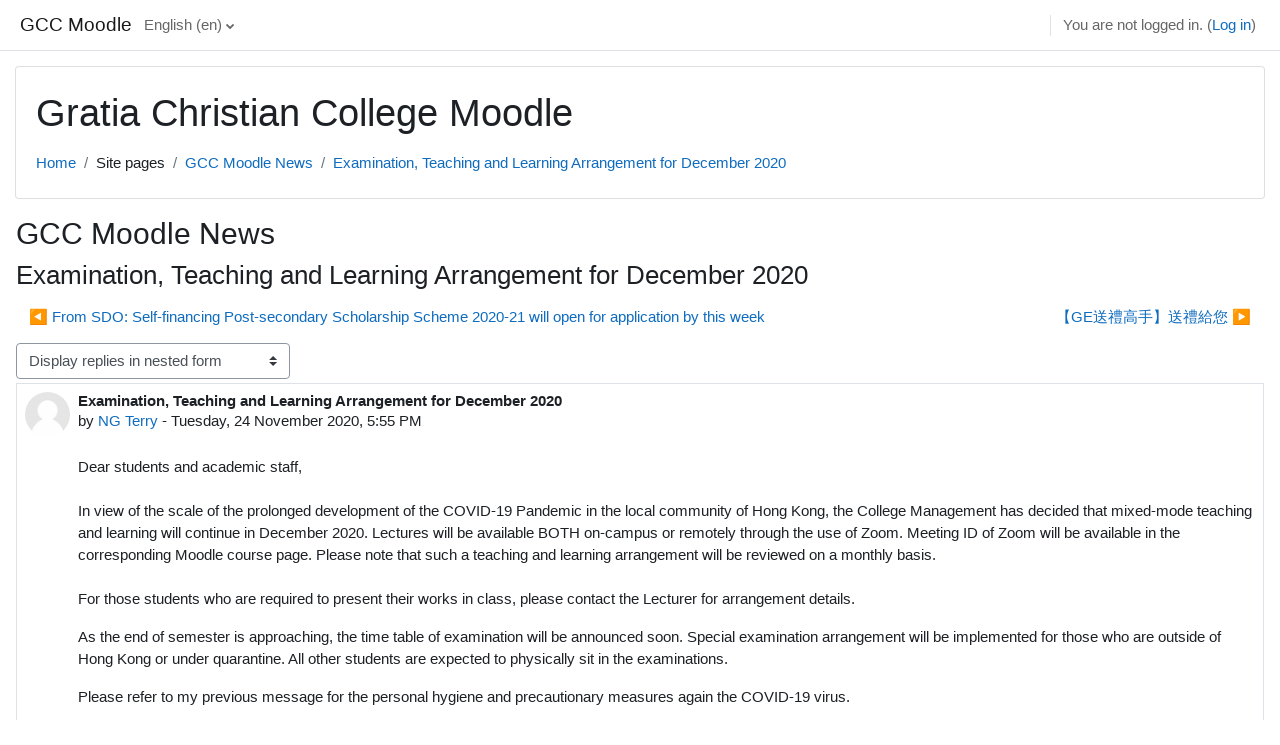

--- FILE ---
content_type: text/html; charset=utf-8
request_url: https://moodle.gcc.edu.hk/mod/forum/discuss.php?d=1952
body_size: 9337
content:
<!DOCTYPE html>

<html  dir="ltr" lang="en" xml:lang="en">
<head>
    <title>GCC Moodle: Examination, Teaching and Learning Arrangement for December 2020 | GCC Moodle</title>
    <link rel="shortcut icon" href="https://moodle.gcc.edu.hk/theme/image.php/classic/theme/1766982811/favicon" />
    <meta http-equiv="Content-Type" content="text/html; charset=utf-8" />
<meta name="keywords" content="moodle, GCC Moodle: Examination, Teaching and Learning Arrangement for December 2020 | GCC Moodle" />
<link rel="stylesheet" type="text/css" href="https://moodle.gcc.edu.hk/theme/yui_combo.php?rollup/3.17.2/yui-moodlesimple-min.css" /><script id="firstthemesheet" type="text/css">/** Required in order to fix style inclusion problems in IE with YUI **/</script><link rel="stylesheet" type="text/css" href="https://moodle.gcc.edu.hk/theme/styles.php/classic/1766982811_1/all" />
<script>
//<![CDATA[
var M = {}; M.yui = {};
M.pageloadstarttime = new Date();
M.cfg = {"wwwroot":"https:\/\/moodle.gcc.edu.hk","homeurl":{},"sesskey":"BjRmvOzWF0","sessiontimeout":"7200","sessiontimeoutwarning":1200,"themerev":"1766982811","slasharguments":1,"theme":"classic","iconsystemmodule":"core\/icon_system_fontawesome","jsrev":"1766982812","admin":"admin","svgicons":true,"usertimezone":"UTC+8","language":"en","courseId":1,"courseContextId":2,"contextid":525,"contextInstanceId":25,"langrev":1768594565,"templaterev":"1766982812"};var yui1ConfigFn = function(me) {if(/-skin|reset|fonts|grids|base/.test(me.name)){me.type='css';me.path=me.path.replace(/\.js/,'.css');me.path=me.path.replace(/\/yui2-skin/,'/assets/skins/sam/yui2-skin')}};
var yui2ConfigFn = function(me) {var parts=me.name.replace(/^moodle-/,'').split('-'),component=parts.shift(),module=parts[0],min='-min';if(/-(skin|core)$/.test(me.name)){parts.pop();me.type='css';min=''}
if(module){var filename=parts.join('-');me.path=component+'/'+module+'/'+filename+min+'.'+me.type}else{me.path=component+'/'+component+'.'+me.type}};
YUI_config = {"debug":false,"base":"https:\/\/moodle.gcc.edu.hk\/lib\/yuilib\/3.17.2\/","comboBase":"https:\/\/moodle.gcc.edu.hk\/theme\/yui_combo.php?","combine":true,"filter":null,"insertBefore":"firstthemesheet","groups":{"yui2":{"base":"https:\/\/moodle.gcc.edu.hk\/lib\/yuilib\/2in3\/2.9.0\/build\/","comboBase":"https:\/\/moodle.gcc.edu.hk\/theme\/yui_combo.php?","combine":true,"ext":false,"root":"2in3\/2.9.0\/build\/","patterns":{"yui2-":{"group":"yui2","configFn":yui1ConfigFn}}},"moodle":{"name":"moodle","base":"https:\/\/moodle.gcc.edu.hk\/theme\/yui_combo.php?m\/1766982812\/","combine":true,"comboBase":"https:\/\/moodle.gcc.edu.hk\/theme\/yui_combo.php?","ext":false,"root":"m\/1766982812\/","patterns":{"moodle-":{"group":"moodle","configFn":yui2ConfigFn}},"filter":null,"modules":{"moodle-core-dragdrop":{"requires":["base","node","io","dom","dd","event-key","event-focus","moodle-core-notification"]},"moodle-core-actionmenu":{"requires":["base","event","node-event-simulate"]},"moodle-core-lockscroll":{"requires":["plugin","base-build"]},"moodle-core-languninstallconfirm":{"requires":["base","node","moodle-core-notification-confirm","moodle-core-notification-alert"]},"moodle-core-tooltip":{"requires":["base","node","io-base","moodle-core-notification-dialogue","json-parse","widget-position","widget-position-align","event-outside","cache-base"]},"moodle-core-event":{"requires":["event-custom"]},"moodle-core-maintenancemodetimer":{"requires":["base","node"]},"moodle-core-blocks":{"requires":["base","node","io","dom","dd","dd-scroll","moodle-core-dragdrop","moodle-core-notification"]},"moodle-core-formchangechecker":{"requires":["base","event-focus","moodle-core-event"]},"moodle-core-chooserdialogue":{"requires":["base","panel","moodle-core-notification"]},"moodle-core-popuphelp":{"requires":["moodle-core-tooltip"]},"moodle-core-handlebars":{"condition":{"trigger":"handlebars","when":"after"}},"moodle-core-notification":{"requires":["moodle-core-notification-dialogue","moodle-core-notification-alert","moodle-core-notification-confirm","moodle-core-notification-exception","moodle-core-notification-ajaxexception"]},"moodle-core-notification-dialogue":{"requires":["base","node","panel","escape","event-key","dd-plugin","moodle-core-widget-focusafterclose","moodle-core-lockscroll"]},"moodle-core-notification-alert":{"requires":["moodle-core-notification-dialogue"]},"moodle-core-notification-confirm":{"requires":["moodle-core-notification-dialogue"]},"moodle-core-notification-exception":{"requires":["moodle-core-notification-dialogue"]},"moodle-core-notification-ajaxexception":{"requires":["moodle-core-notification-dialogue"]},"moodle-core_availability-form":{"requires":["base","node","event","event-delegate","panel","moodle-core-notification-dialogue","json"]},"moodle-backup-backupselectall":{"requires":["node","event","node-event-simulate","anim"]},"moodle-backup-confirmcancel":{"requires":["node","node-event-simulate","moodle-core-notification-confirm"]},"moodle-course-dragdrop":{"requires":["base","node","io","dom","dd","dd-scroll","moodle-core-dragdrop","moodle-core-notification","moodle-course-coursebase","moodle-course-util"]},"moodle-course-util":{"requires":["node"],"use":["moodle-course-util-base"],"submodules":{"moodle-course-util-base":{},"moodle-course-util-section":{"requires":["node","moodle-course-util-base"]},"moodle-course-util-cm":{"requires":["node","moodle-course-util-base"]}}},"moodle-course-management":{"requires":["base","node","io-base","moodle-core-notification-exception","json-parse","dd-constrain","dd-proxy","dd-drop","dd-delegate","node-event-delegate"]},"moodle-course-categoryexpander":{"requires":["node","event-key"]},"moodle-form-passwordunmask":{"requires":[]},"moodle-form-shortforms":{"requires":["node","base","selector-css3","moodle-core-event"]},"moodle-form-dateselector":{"requires":["base","node","overlay","calendar"]},"moodle-question-chooser":{"requires":["moodle-core-chooserdialogue"]},"moodle-question-preview":{"requires":["base","dom","event-delegate","event-key","core_question_engine"]},"moodle-question-searchform":{"requires":["base","node"]},"moodle-availability_completion-form":{"requires":["base","node","event","moodle-core_availability-form"]},"moodle-availability_date-form":{"requires":["base","node","event","io","moodle-core_availability-form"]},"moodle-availability_grade-form":{"requires":["base","node","event","moodle-core_availability-form"]},"moodle-availability_group-form":{"requires":["base","node","event","moodle-core_availability-form"]},"moodle-availability_grouping-form":{"requires":["base","node","event","moodle-core_availability-form"]},"moodle-availability_profile-form":{"requires":["base","node","event","moodle-core_availability-form"]},"moodle-mod_assign-history":{"requires":["node","transition"]},"moodle-mod_attendance-groupfilter":{"requires":["base","node"]},"moodle-mod_quiz-questionchooser":{"requires":["moodle-core-chooserdialogue","moodle-mod_quiz-util","querystring-parse"]},"moodle-mod_quiz-dragdrop":{"requires":["base","node","io","dom","dd","dd-scroll","moodle-core-dragdrop","moodle-core-notification","moodle-mod_quiz-quizbase","moodle-mod_quiz-util-base","moodle-mod_quiz-util-page","moodle-mod_quiz-util-slot","moodle-course-util"]},"moodle-mod_quiz-autosave":{"requires":["base","node","event","event-valuechange","node-event-delegate","io-form"]},"moodle-mod_quiz-quizbase":{"requires":["base","node"]},"moodle-mod_quiz-toolboxes":{"requires":["base","node","event","event-key","io","moodle-mod_quiz-quizbase","moodle-mod_quiz-util-slot","moodle-core-notification-ajaxexception"]},"moodle-mod_quiz-util":{"requires":["node","moodle-core-actionmenu"],"use":["moodle-mod_quiz-util-base"],"submodules":{"moodle-mod_quiz-util-base":{},"moodle-mod_quiz-util-slot":{"requires":["node","moodle-mod_quiz-util-base"]},"moodle-mod_quiz-util-page":{"requires":["node","moodle-mod_quiz-util-base"]}}},"moodle-mod_quiz-modform":{"requires":["base","node","event"]},"moodle-message_airnotifier-toolboxes":{"requires":["base","node","io"]},"moodle-filter_glossary-autolinker":{"requires":["base","node","io-base","json-parse","event-delegate","overlay","moodle-core-event","moodle-core-notification-alert","moodle-core-notification-exception","moodle-core-notification-ajaxexception"]},"moodle-filter_mathjaxloader-loader":{"requires":["moodle-core-event"]},"moodle-editor_atto-rangy":{"requires":[]},"moodle-editor_atto-editor":{"requires":["node","transition","io","overlay","escape","event","event-simulate","event-custom","node-event-html5","node-event-simulate","yui-throttle","moodle-core-notification-dialogue","moodle-core-notification-confirm","moodle-editor_atto-rangy","handlebars","timers","querystring-stringify"]},"moodle-editor_atto-plugin":{"requires":["node","base","escape","event","event-outside","handlebars","event-custom","timers","moodle-editor_atto-menu"]},"moodle-editor_atto-menu":{"requires":["moodle-core-notification-dialogue","node","event","event-custom"]},"moodle-report_eventlist-eventfilter":{"requires":["base","event","node","node-event-delegate","datatable","autocomplete","autocomplete-filters"]},"moodle-report_loglive-fetchlogs":{"requires":["base","event","node","io","node-event-delegate"]},"moodle-gradereport_history-userselector":{"requires":["escape","event-delegate","event-key","handlebars","io-base","json-parse","moodle-core-notification-dialogue"]},"moodle-qbank_editquestion-chooser":{"requires":["moodle-core-chooserdialogue"]},"moodle-tool_capability-search":{"requires":["base","node"]},"moodle-tool_lp-dragdrop-reorder":{"requires":["moodle-core-dragdrop"]},"moodle-tool_monitor-dropdown":{"requires":["base","event","node"]},"moodle-assignfeedback_editpdf-editor":{"requires":["base","event","node","io","graphics","json","event-move","event-resize","transition","querystring-stringify-simple","moodle-core-notification-dialog","moodle-core-notification-alert","moodle-core-notification-warning","moodle-core-notification-exception","moodle-core-notification-ajaxexception"]},"moodle-atto_accessibilitychecker-button":{"requires":["color-base","moodle-editor_atto-plugin"]},"moodle-atto_accessibilityhelper-button":{"requires":["moodle-editor_atto-plugin"]},"moodle-atto_align-button":{"requires":["moodle-editor_atto-plugin"]},"moodle-atto_bold-button":{"requires":["moodle-editor_atto-plugin"]},"moodle-atto_charmap-button":{"requires":["moodle-editor_atto-plugin"]},"moodle-atto_clear-button":{"requires":["moodle-editor_atto-plugin"]},"moodle-atto_collapse-button":{"requires":["moodle-editor_atto-plugin"]},"moodle-atto_emojipicker-button":{"requires":["moodle-editor_atto-plugin"]},"moodle-atto_emoticon-button":{"requires":["moodle-editor_atto-plugin"]},"moodle-atto_equation-button":{"requires":["moodle-editor_atto-plugin","moodle-core-event","io","event-valuechange","tabview","array-extras"]},"moodle-atto_h5p-button":{"requires":["moodle-editor_atto-plugin"]},"moodle-atto_html-codemirror":{"requires":["moodle-atto_html-codemirror-skin"]},"moodle-atto_html-beautify":{},"moodle-atto_html-button":{"requires":["promise","moodle-editor_atto-plugin","moodle-atto_html-beautify","moodle-atto_html-codemirror","event-valuechange"]},"moodle-atto_image-button":{"requires":["moodle-editor_atto-plugin"]},"moodle-atto_indent-button":{"requires":["moodle-editor_atto-plugin"]},"moodle-atto_italic-button":{"requires":["moodle-editor_atto-plugin"]},"moodle-atto_link-button":{"requires":["moodle-editor_atto-plugin"]},"moodle-atto_managefiles-usedfiles":{"requires":["node","escape"]},"moodle-atto_managefiles-button":{"requires":["moodle-editor_atto-plugin"]},"moodle-atto_media-button":{"requires":["moodle-editor_atto-plugin","moodle-form-shortforms"]},"moodle-atto_noautolink-button":{"requires":["moodle-editor_atto-plugin"]},"moodle-atto_orderedlist-button":{"requires":["moodle-editor_atto-plugin"]},"moodle-atto_recordrtc-recording":{"requires":["moodle-atto_recordrtc-button"]},"moodle-atto_recordrtc-button":{"requires":["moodle-editor_atto-plugin","moodle-atto_recordrtc-recording"]},"moodle-atto_rtl-button":{"requires":["moodle-editor_atto-plugin"]},"moodle-atto_strike-button":{"requires":["moodle-editor_atto-plugin"]},"moodle-atto_subscript-button":{"requires":["moodle-editor_atto-plugin"]},"moodle-atto_superscript-button":{"requires":["moodle-editor_atto-plugin"]},"moodle-atto_table-button":{"requires":["moodle-editor_atto-plugin","moodle-editor_atto-menu","event","event-valuechange"]},"moodle-atto_title-button":{"requires":["moodle-editor_atto-plugin"]},"moodle-atto_underline-button":{"requires":["moodle-editor_atto-plugin"]},"moodle-atto_undo-button":{"requires":["moodle-editor_atto-plugin"]},"moodle-atto_unorderedlist-button":{"requires":["moodle-editor_atto-plugin"]}}},"gallery":{"name":"gallery","base":"https:\/\/moodle.gcc.edu.hk\/lib\/yuilib\/gallery\/","combine":true,"comboBase":"https:\/\/moodle.gcc.edu.hk\/theme\/yui_combo.php?","ext":false,"root":"gallery\/1766982812\/","patterns":{"gallery-":{"group":"gallery"}}}},"modules":{"core_filepicker":{"name":"core_filepicker","fullpath":"https:\/\/moodle.gcc.edu.hk\/lib\/javascript.php\/1766982812\/repository\/filepicker.js","requires":["base","node","node-event-simulate","json","async-queue","io-base","io-upload-iframe","io-form","yui2-treeview","panel","cookie","datatable","datatable-sort","resize-plugin","dd-plugin","escape","moodle-core_filepicker","moodle-core-notification-dialogue"]},"core_comment":{"name":"core_comment","fullpath":"https:\/\/moodle.gcc.edu.hk\/lib\/javascript.php\/1766982812\/comment\/comment.js","requires":["base","io-base","node","json","yui2-animation","overlay","escape"]},"mathjax":{"name":"mathjax","fullpath":"https:\/\/cdn.jsdelivr.net\/npm\/mathjax@2.7.9\/MathJax.js?delayStartupUntil=configured"}}};
M.yui.loader = {modules: {}};

//]]>
</script>

    <meta name="viewport" content="width=device-width, initial-scale=1.0">
</head>
<body  id="page-mod-forum-discuss" class="format-site  path-mod path-mod-forum chrome dir-ltr lang-en yui-skin-sam yui3-skin-sam moodle-gcc-edu-hk pagelayout-incourse course-1 context-525 cmid-25 cm-type-forum notloggedin ">

<div id="page-wrapper" class="d-print-block">

    <div>
    <a class="sr-only sr-only-focusable" href="#maincontent">Skip to main content</a>
</div><script src="https://moodle.gcc.edu.hk/lib/javascript.php/1766982812/lib/polyfills/polyfill.js"></script>
<script src="https://moodle.gcc.edu.hk/theme/yui_combo.php?rollup/3.17.2/yui-moodlesimple-min.js"></script><script src="https://moodle.gcc.edu.hk/lib/javascript.php/1766982812/lib/javascript-static.js"></script>
<script>
//<![CDATA[
document.body.className += ' jsenabled';
//]]>
</script>



    <nav class="fixed-top navbar navbar-bootswatch navbar-expand moodle-has-zindex">
    
        <a href="https://moodle.gcc.edu.hk/" class="navbar-brand d-flex align-items-center m-1 p-0 aabtn">
                GCC Moodle
        </a>
    
        <ul class="navbar-nav d-none d-md-flex">
            <!-- custom_menu -->
            <li class="dropdown nav-item">
    <a class="dropdown-toggle nav-link" id="drop-down-6970674fe3e926970674fe2b824" data-toggle="dropdown" aria-haspopup="true" aria-expanded="false" href="#" title="Language" aria-controls="drop-down-menu-6970674fe3e926970674fe2b824">
        English ‎(en)‎
    </a>
    <div class="dropdown-menu" role="menu" id="drop-down-menu-6970674fe3e926970674fe2b824" aria-labelledby="drop-down-6970674fe3e926970674fe2b824">
                <a class="dropdown-item" role="menuitem" href="https://moodle.gcc.edu.hk/mod/forum/discuss.php?d=1952&amp;lang=en"  >English ‎(en)‎</a>
                <a class="dropdown-item" role="menuitem" href="https://moodle.gcc.edu.hk/mod/forum/discuss.php?d=1952&amp;lang=en_us"  lang="en" >English (United States) ‎(en_us)‎</a>
                <a class="dropdown-item" role="menuitem" href="https://moodle.gcc.edu.hk/mod/forum/discuss.php?d=1952&amp;lang=zh_cn_wp"  lang="zh" >Workplace 简体中文版 ‎(zh_cn_wp)‎</a>
                <a class="dropdown-item" role="menuitem" href="https://moodle.gcc.edu.hk/mod/forum/discuss.php?d=1952&amp;lang=zh_tw_wp"  lang="zh" >Workplace 繁體中文版 ‎(zh_tw_wp)‎</a>
                <a class="dropdown-item" role="menuitem" href="https://moodle.gcc.edu.hk/mod/forum/discuss.php?d=1952&amp;lang=zh_tw"  lang="zh" >正體中文 ‎(zh_tw)‎</a>
                <a class="dropdown-item" role="menuitem" href="https://moodle.gcc.edu.hk/mod/forum/discuss.php?d=1952&amp;lang=zh_cn"  lang="zh" >简体中文 ‎(zh_cn)‎</a>
    </div>
</li>
            <!-- page_heading_menu -->
            
        </ul>
        <div id="usernavigation" class="navbar-nav my-1 ml-auto">
            <div class="divider border-left h-50 align-self-center mx-1"></div>
            
            
            <div class="d-flex align-items-stretch usermenu-container" data-region="usermenu">
                <div class="usermenu"><span class="login nav-link">You are not logged in. (<a href="https://moodle.gcc.edu.hk/login/index.php">Log in</a>)</span></div>
            </div>
        </div>
    </nav>

    <div id="page" class="container-fluid d-print-block">
        <header id="page-header" class="row">
    <div class="col-12 pt-3 pb-3">
        <div class="card ">
            <div class="card-body ">
                <div class="d-flex align-items-center">
                    <div class="mr-auto">
                    <div class="page-context-header"><div class="page-header-headings"><h1>Gratia Christian College Moodle</h1></div></div>
                    </div>
                    <div class="header-actions-container flex-shrink-0" data-region="header-actions-container">
                            <div class="header-action ml-2"></div>
                    </div>
                </div>
                <div class="d-flex flex-wrap">
                    <div id="page-navbar">
                        <nav aria-label="Navigation bar">
    <ol class="breadcrumb">
                <li class="breadcrumb-item">
                    <a href="https://moodle.gcc.edu.hk/"  >Home</a>
                </li>
        
                <li class="breadcrumb-item"><span>Site pages</span></li>
        
                <li class="breadcrumb-item">
                    <a href="https://moodle.gcc.edu.hk/mod/forum/view.php?id=25"  title="Forum">GCC Moodle News</a>
                </li>
        
                <li class="breadcrumb-item">
                    <a href="https://moodle.gcc.edu.hk/mod/forum/discuss.php?d=1952" aria-current="page" >Examination, Teaching and Learning Arrangement for December 2020</a>
                </li>
        </ol>
</nav>
                    </div>
                    <div class="ml-auto d-flex">
                        
                    </div>
                    <div id="course-header">
                        
                    </div>
                </div>
            </div>
        </div>
    </div>
</header>

        <div id="page-content" class="row   d-print-block">
            <div id="region-main-box" class="region-main">
                <section id="region-main" class="region-main-content" aria-label="Content">
                    <span class="notifications" id="user-notifications"></span>
                        <span id="maincontent"></span>
                        <div class="activity-header" data-for="page-activity-header"></div>
                    <div role="main"><h2>GCC Moodle News</h2><h3 class="discussionname">Examination, Teaching and Learning Arrangement for December 2020</h3><div id="discussion-container-6970674ff12946970674fe2b8210" data-content="forum-discussion">
    <div class="discussion-nav clearfix"><ul><li class="prev-discussion"><a aria-label="Previous discussion: From SDO: Self-financing Post-secondary Scholarship Scheme 2020-21 will open for application by this week" class="btn btn-link" href="https://moodle.gcc.edu.hk/mod/forum/discuss.php?d=1951">&#x25C0;&#xFE0E; From SDO: Self-financing Post-secondary Scholarship Scheme 2020-21 will open for application by this week</a></li><li class="next-discussion"><a aria-label="Next discussion: 【GE送禮高手】送禮給您" class="btn btn-link" href="https://moodle.gcc.edu.hk/mod/forum/discuss.php?d=1938">【GE送禮高手】送禮給您 &#x25B6;&#xFE0E;</a></li></ul></div>

    <div class="d-flex flex-column flex-sm-row mb-1">
        <div></div>
        <div class=""><div class="singleselect d-inline-block">
    <form method="get" action="https://moodle.gcc.edu.hk/mod/forum/discuss.php" class="form-inline" id="mode">
            <input type="hidden" name="d" value="1952">
            <label for="single_select6970674fe2b829" class="accesshide">
                Display mode
            </label>
        <select  id="single_select6970674fe2b829" class="custom-select singleselect" name="mode"
                 >
                    <option  value="1" >Display replies flat, with oldest first</option>
                    <option  value="-1" >Display replies flat, with newest first</option>
                    <option  value="2" >Display replies in threaded form</option>
                    <option  value="3" selected>Display replies in nested form</option>
        </select>
        <noscript>
            <input type="submit" class="btn btn-secondary ml-1" value="Go">
        </noscript>
    </form>
</div></div>
        <div class="ml-2"></div>
    </div>


<article
        id="p2196"
        class="forum-post-container mb-2"
        data-post-id="2196"
        data-region="post"
        data-target="2196-target"
        tabindex="0"
        aria-labelledby="post-header-2196-6970674fec3d16970674fe2b828"
        aria-describedby="post-content-2196"
    >
        <div
            class="d-flex border p-2 mb-2 forumpost focus-target  firstpost starter"
            aria-label='Examination, Teaching and Learning Arrangement for December 2020 by NG Terry'
            data-post-id="2196" data-content="forum-post"
        >
            
    
            <div class="d-flex flex-column w-100"  data-region-content="forum-post-core">
                <header id="post-header-2196-6970674fec3d16970674fe2b828" class="mb-2 header row d-flex">
                            <div class="mr-2" style="width: 45px;">
                                    <img
                                        class="rounded-circle w-100"
                                        src="https://moodle.gcc.edu.hk/theme/image.php/classic/core/1766982811/u/f1"
                                        alt="Picture of NG Terry"
                                        aria-hidden="true"
                                        title="Picture of NG Terry"
                                    >
                            </div>
                    <div class="d-flex flex-column">
                            <h3 class="h6 font-weight-bold mb-0" data-region-content="forum-post-core-subject" data-reply-subject="Re: Examination, Teaching and Learning Arrangement for December 2020" >Examination, Teaching and Learning Arrangement for December 2020</h3>
                            <div class="mb-3" tabindex="-1">
                                by <a href="https://moodle.gcc.edu.hk/user/view.php?id=21&course=1">NG Terry</a> - <time datetime="2020-11-24T17:55:00+08:00">Tuesday, 24 November 2020, 5:55 PM</time>
                        </div>
                            <span class="sr-only">Number of replies: 0</span>
                    </div>
                </header>
    
                <div class="d-flex body-content-container">
                            <div class="mr-2 author-groups-container" style="width: 45px; flex-shrink: 0">
                            </div>
    
                    <div class="no-overflow w-100 content-alignment-container">
                        <div id="post-content-2196" class="post-content-container">
                            <p>Dear students and academic staff,<br /><br />In view of the scale of the prolonged development of the COVID-19 Pandemic in the local community of Hong Kong, the College Management has decided that mixed-mode teaching and learning will continue in December 2020. Lectures will be available BOTH on-campus or remotely through the use of Zoom. Meeting ID of Zoom will be available in the corresponding Moodle course page. Please note that such a teaching and learning arrangement will be reviewed on a monthly basis.<br /><br />For those students who are required to present their works in class, please contact the Lecturer for arrangement details.</p>
<p>As the end of semester is approaching, the time table of examination will be announced soon. Special examination arrangement will be implemented for those who are outside of Hong Kong or under quarantine. All other students are expected to physically sit in the examinations. </p>
<p>Please refer to my previous message for the personal hygiene and precautionary measures again the COVID-19 virus.  <br /><br />If you have any questions about the mixed-mode arrangement, please do not hesitate to call Registry on 58044143 or ITSO on 58044148.</p>
<p><br />All the best. Stay safe and stay healthy.<br /> <br /><br />Regards,<br />Dr Terry NG<br />Registrar of the College</p>
                        </div>
    
    
    
                            
    
    
                                <div class="d-flex flex-wrap">
                                        <div
                                            class="post-actions d-flex align-self-end justify-content-end flex-wrap ml-auto"
                                            data-region="post-actions-container"
                                            role="menubar"
                                            aria-label='Examination, Teaching and Learning Arrangement for December 2020 by NG Terry'
                                            aria-controls="p2196"
                                        >
                                                    <a
                                                        data-region="post-action"
                                                        href="https://moodle.gcc.edu.hk/mod/forum/discuss.php?d=1952#p2196"
                                                        class="btn btn-link"
                                                        title="Permanent link to this post"
                                                        aria-label="Permanent link to this post"
                                                        role="menuitem"
                                                    >
                                                        Permalink
                                                    </a>
                                        </div>
                                </div>
    
                            
                    </div>
                </div>
            </div>
        </div>
    
        <div class="indent" data-region="replies-container">
        </div>
    </article>

<div class="discussion-nav clearfix"><ul><li class="prev-discussion"><a aria-label="Previous discussion: From SDO: Self-financing Post-secondary Scholarship Scheme 2020-21 will open for application by this week" class="btn btn-link" href="https://moodle.gcc.edu.hk/mod/forum/discuss.php?d=1951">&#x25C0;&#xFE0E; From SDO: Self-financing Post-secondary Scholarship Scheme 2020-21 will open for application by this week</a></li><li class="next-discussion"><a aria-label="Next discussion: 【GE送禮高手】送禮給您" class="btn btn-link" href="https://moodle.gcc.edu.hk/mod/forum/discuss.php?d=1938">【GE送禮高手】送禮給您 &#x25B6;&#xFE0E;</a></li></ul></div>
</div></div>
                    <div class="mt-5 mb-1 activity-navigation container-fluid">
<div class="row">
    <div class="col-md-4">        <div class="float-left">
            
        </div>
</div>
    <div class="col-md-4">        <div class="mdl-align">
            <div class="urlselect">
    <form method="post" action="https://moodle.gcc.edu.hk/course/jumpto.php" class="form-inline" id="url_select_f6970674fe2b825">
        <input type="hidden" name="sesskey" value="BjRmvOzWF0">
            <label for="jump-to-activity" class="sr-only">
                Jump to...
            </label>
        <select  id="jump-to-activity" class="custom-select urlselect" name="jump"
                 >
                    <option value="" selected>Jump to...</option>
                    <option value="/mod/resource/view.php?id=56330&amp;forceview=1" >Gratia Christian College’s AI policy</option>
                    <option value="/mod/resource/view.php?id=28793&amp;forceview=1" >Using Sources With APA Style</option>
                    <option value="/mod/resource/view.php?id=34089&amp;forceview=1" >參考書目APA（第7版）</option>
                    <option value="/mod/resource/view.php?id=28792&amp;forceview=1" >Quick Guide to APA 7th referencing</option>
                    <option value="/mod/resource/view.php?id=38142&amp;forceview=1" >Honours Project Cover Page</option>
                    <option value="/mod/resource/view.php?id=38143&amp;forceview=1" >Consent Form for Library Repository</option>
                    <option value="/mod/assign/view.php?id=64592&amp;forceview=1" >veriguide</option>
        </select>
            <noscript>
                <input type="submit" class="btn btn-secondary ml-1" value="Go">
            </noscript>
    </form>
</div>

        </div>
</div>
    <div class="col-md-4">        <div class="float-right">
                <a href="https://moodle.gcc.edu.hk/mod/resource/view.php?id=56330&forceview=1" id="next-activity-link" class="btn btn-link" >Gratia Christian College’s AI policy &#x25B6;&#xFE0E;</a>

        </div>
</div>
</div>
</div>
                    
                </section>
            </div>
            <div class="columnleft blockcolumn ">
                <section data-region="blocks-column" class="d-print-none" aria-label="Blocks">
                    <aside id="block-region-side-pre" class="block-region" data-blockregion="side-pre" data-droptarget="1"></aside>
                </section>
            </div>

            <div class="columnright blockcolumn ">
                <section data-region="blocks-column" class="d-print-none" aria-label="Blocks">
                    <aside id="block-region-side-post" class="block-region" data-blockregion="side-post" data-droptarget="1"></aside>
                </section>
            </div>
        </div>
    </div>
    
    <footer id="page-footer" class="footer-dark bg-dark text-light">
        <div class="container footer-dark-inner">
            <div id="course-footer"></div>
    
            <div class="pb-3">
            </div>
    
            <div class="logininfo">You are not logged in. (<a href="https://moodle.gcc.edu.hk/login/index.php">Log in</a>)</div>
            <div class="tool_usertours-resettourcontainer"></div>
            <div class="homelink"><a href="https://moodle.gcc.edu.hk/">Home</a></div>
            <nav class="nav navbar-nav d-md-none" aria-label="Custom menu">
                    <ul class="list-unstyled pt-3">
                                        <li><a href="#" title="Language">English ‎(en)‎</a></li>
                                    <li>
                                        <ul class="list-unstyled ml-3">
                                                            <li><a href="https://moodle.gcc.edu.hk/mod/forum/discuss.php?d=1952&amp;lang=en" title="Language">English ‎(en)‎</a></li>
                                                            <li><a href="https://moodle.gcc.edu.hk/mod/forum/discuss.php?d=1952&amp;lang=en_us" title="Language">English (United States) ‎(en_us)‎</a></li>
                                                            <li><a href="https://moodle.gcc.edu.hk/mod/forum/discuss.php?d=1952&amp;lang=zh_cn_wp" title="Language">Workplace 简体中文版 ‎(zh_cn_wp)‎</a></li>
                                                            <li><a href="https://moodle.gcc.edu.hk/mod/forum/discuss.php?d=1952&amp;lang=zh_tw_wp" title="Language">Workplace 繁體中文版 ‎(zh_tw_wp)‎</a></li>
                                                            <li><a href="https://moodle.gcc.edu.hk/mod/forum/discuss.php?d=1952&amp;lang=zh_tw" title="Language">正體中文 ‎(zh_tw)‎</a></li>
                                                            <li><a href="https://moodle.gcc.edu.hk/mod/forum/discuss.php?d=1952&amp;lang=zh_cn" title="Language">简体中文 ‎(zh_cn)‎</a></li>
                                        </ul>
                                    </li>
                    </ul>
            </nav>
            <div class="tool_dataprivacy"><a href="https://moodle.gcc.edu.hk/admin/tool/dataprivacy/summary.php">Data retention summary</a></div><a class="mobilelink" href="https://download.moodle.org/mobile?version=2022112818&amp;lang=en&amp;iosappid=633359593&amp;androidappid=com.moodle.moodlemobile">Get the mobile app</a>
            
            <script>
//<![CDATA[
var require = {
    baseUrl : 'https://moodle.gcc.edu.hk/lib/requirejs.php/1766982812/',
    // We only support AMD modules with an explicit define() statement.
    enforceDefine: true,
    skipDataMain: true,
    waitSeconds : 0,

    paths: {
        jquery: 'https://moodle.gcc.edu.hk/lib/javascript.php/1766982812/lib/jquery/jquery-3.6.1.min',
        jqueryui: 'https://moodle.gcc.edu.hk/lib/javascript.php/1766982812/lib/jquery/ui-1.13.2/jquery-ui.min',
        jqueryprivate: 'https://moodle.gcc.edu.hk/lib/javascript.php/1766982812/lib/requirejs/jquery-private'
    },

    // Custom jquery config map.
    map: {
      // '*' means all modules will get 'jqueryprivate'
      // for their 'jquery' dependency.
      '*': { jquery: 'jqueryprivate' },
      // Stub module for 'process'. This is a workaround for a bug in MathJax (see MDL-60458).
      '*': { process: 'core/first' },

      // 'jquery-private' wants the real jQuery module
      // though. If this line was not here, there would
      // be an unresolvable cyclic dependency.
      jqueryprivate: { jquery: 'jquery' }
    }
};

//]]>
</script>
<script src="https://moodle.gcc.edu.hk/lib/javascript.php/1766982812/lib/requirejs/require.min.js"></script>
<script>
//<![CDATA[
M.util.js_pending("core/first");
require(['core/first'], function() {
require(['core/prefetch'])
;
require(["media_videojs/loader"], function(loader) {
    loader.setUp('en');
});;
M.util.js_pending('block_settings/settingsblock'); require(['block_settings/settingsblock'], function(amd) {amd.init("5", null); M.util.js_complete('block_settings/settingsblock');});;

require(['jquery', 'core/custom_interaction_events'], function($, CustomEvents) {
    CustomEvents.define('#single_select6970674fe2b823', [CustomEvents.events.accessibleChange]);
    $('#single_select6970674fe2b823').on(CustomEvents.events.accessibleChange, function() {
        var ignore = $(this).find(':selected').attr('data-ignore');
        if (typeof ignore === typeof undefined) {
            $('#single_select_f6970674fe2b822').submit();
        }
    });
});
;

        require(['jquery', 'core/custom_interaction_events'], function($, CustomEvents) {
            CustomEvents.define('#jump-to-activity', [CustomEvents.events.accessibleChange]);
            $('#jump-to-activity').on(CustomEvents.events.accessibleChange, function() {
                if ($(this).val()) {
                    $('#url_select_f6970674fe2b825').submit();
                }
            });
        });
    ;

require(['jquery', 'core/custom_interaction_events'], function($, CustomEvents) {
    CustomEvents.define('#single_select6970674fe2b827', [CustomEvents.events.accessibleChange]);
    $('#single_select6970674fe2b827').on(CustomEvents.events.accessibleChange, function() {
        var ignore = $(this).find(':selected').attr('data-ignore');
        if (typeof ignore === typeof undefined) {
            $('#single_select_f6970674fe2b826').submit();
        }
    });
});
;

M.util.js_pending('theme_boost/loader');
require(['theme_boost/loader'], function() {
    M.util.js_complete('theme_boost/loader');
});
;

require(['jquery', 'core/custom_interaction_events'], function($, CustomEvents) {
    CustomEvents.define('#single_select6970674fe2b829', [CustomEvents.events.accessibleChange]);
    $('#single_select6970674fe2b829').on(CustomEvents.events.accessibleChange, function() {
        var ignore = $(this).find(':selected').attr('data-ignore');
        if (typeof ignore === typeof undefined) {
            $('#mode').submit();
        }
    });
});
;

require(
[
    'jquery',
    'core/templates',
    'mod_forum/discussion',
    'mod_forum/posts_list',
    'mod_forum/lock_toggle',
    'mod_forum/favourite_toggle',
    'mod_forum/pin_toggle',
    'mod_forum/subscription_toggle'
],
function(
    $,
    Templates,
    Discussion,
    PostsList,
    LockToggle,
    FavouriteToggle,
    Pin,
    SubscribeToggle
) {
    var root = $("[data-content='forum-discussion']");
    Discussion.init(root);
    PostsList.init(root, "");
    root = $('[data-container="discussion-tools"]');
    LockToggle.init(root, true);
    FavouriteToggle.init(root, true, function(toggleElement, context) {
        return Templates.render('mod_forum/discussion_favourite_toggle', context)
            .then(function(html, js) {
                return Templates.replaceNode(toggleElement, html, js);
            });
    });
    Pin.init(root, true, function(toggleElement, context) {
        return Templates.render('mod_forum/discussion_pin_toggle', context)
            .then(function(html, js) {
                return Templates.replaceNode(toggleElement, html, js);
            });
    });
    SubscribeToggle.init(root, true, function(toggleElement, context) {
        return Templates.render('mod_forum/discussion_subscription_toggle', context)
            .then(function(html, js) {
                return Templates.replaceNode(toggleElement, html, js);
            });
    });
});
;
M.util.js_pending('core/notification'); require(['core/notification'], function(amd) {amd.init(525, []); M.util.js_complete('core/notification');});;
M.util.js_pending('core/log'); require(['core/log'], function(amd) {amd.setConfig({"level":"warn"}); M.util.js_complete('core/log');});;
M.util.js_pending('core/page_global'); require(['core/page_global'], function(amd) {amd.init(); M.util.js_complete('core/page_global');});;
M.util.js_pending('core/utility'); require(['core/utility'], function(amd) {M.util.js_complete('core/utility');});;
M.util.js_pending('core/storage_validation'); require(['core/storage_validation'], function(amd) {amd.init(null); M.util.js_complete('core/storage_validation');});
    M.util.js_complete("core/first");
});
//]]>
</script>
<script>
//<![CDATA[
M.str = {"moodle":{"lastmodified":"Last modified","name":"Name","error":"Error","info":"Information","yes":"Yes","no":"No","cancel":"Cancel","confirm":"Confirm","areyousure":"Are you sure?","closebuttontitle":"Close","unknownerror":"Unknown error","file":"File","url":"URL","collapseall":"Collapse all","expandall":"Expand all"},"repository":{"type":"Type","size":"Size","invalidjson":"Invalid JSON string","nofilesattached":"No files attached","filepicker":"File picker","logout":"Logout","nofilesavailable":"No files available","norepositoriesavailable":"Sorry, none of your current repositories can return files in the required format.","fileexistsdialogheader":"File exists","fileexistsdialog_editor":"A file with that name has already been attached to the text you are editing.","fileexistsdialog_filemanager":"A file with that name has already been attached","renameto":"Rename to \"{$a}\"","referencesexist":"There are {$a} links to this file","select":"Select"},"admin":{"confirmdeletecomments":"You are about to delete comments, are you sure?","confirmation":"Confirmation"},"debug":{"debuginfo":"Debug info","line":"Line","stacktrace":"Stack trace"},"langconfig":{"labelsep":": "}};
//]]>
</script>
<script>
//<![CDATA[
(function() {Y.use("moodle-filter_mathjaxloader-loader",function() {M.filter_mathjaxloader.configure({"mathjaxconfig":"\nMathJax.Hub.Config({\n    config: [\"Accessible.js\", \"Safe.js\"],\n    errorSettings: { message: [\"!\"] },\n    skipStartupTypeset: true,\n    messageStyle: \"none\"\n});\n","lang":"en"});
});
M.util.help_popups.setup(Y);
 M.util.js_pending('random6970674fe2b8211'); Y.on('domready', function() { M.util.js_complete("init");  M.util.js_complete('random6970674fe2b8211'); });
})();
//]]>
</script>

        </div>
    </footer>
</div>

</body>
</html>